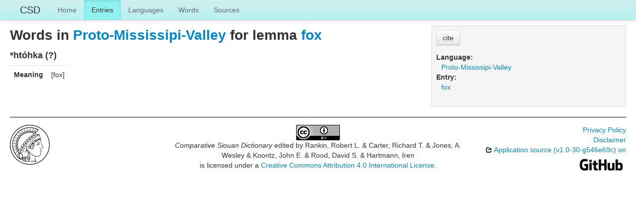

--- FILE ---
content_type: text/html; charset=utf-8
request_url: https://csd.clld.org/valuesets/pmv-802
body_size: 2251
content:
<!DOCTYPE html>
<html lang="en">
    
    
    <head>
        <meta charset="utf-8">
        <title>
            Comparative Siouan Dictionary -
             
        </title>
        <meta name="viewport" content="width=device-width, initial-scale=1.0">
        <meta name="description" content="">
        <meta name="author" content="">
        <link rel="shortcut icon"
              href="https://csd.clld.org/clld-static/images/favicon.ico?v=09d100e13044a2eb539ec25f78d7a40a"
              type="image/x-icon" />

        <link href="https://csd.clld.org/clld-static/css/packed.99ba6073.css" rel="stylesheet">

        <script src="https://csd.clld.org/clld-static/js/packed.74d7fd0e.js"></script>

        <link rel="unapi-server" type="application/xml" title="unAPI" href="https://csd.clld.org/unapi">
        <script src="https://csd.clld.org/_js"></script>
         
    </head>
    <body id="r-valueset">
        

        <div id="top" class="navbar navbar-static-top">
            <div class="navbar-inner">
                <div class="container-fluid">
                    <a class="btn btn-navbar" data-toggle="collapse" data-target=".nav-collapse">
                        <span class="icon-bar"></span>
                        <span class="icon-bar"></span>
                        <span class="icon-bar"></span>
                    </a>
                    
    <a class="brand" href="https://csd.clld.org/">CSD</a>

                    <div class="nav-collapse collapse">
                        <ul class="nav">
                        
                            <li id="menuitem_dataset" class="">
                                <a href="https://csd.clld.org/" title="Home">Home</a>
                            </li>
                        
                            <li id="menuitem_parameters" class="active">
                                <a href="https://csd.clld.org/parameters" title="Entries">Entries</a>
                            </li>
                        
                            <li id="menuitem_languages" class="">
                                <a href="https://csd.clld.org/languages" title="Languages">Languages</a>
                            </li>
                        
                            <li id="menuitem_values" class="">
                                <a href="https://csd.clld.org/values" title="Words">Words</a>
                            </li>
                        
                            <li id="menuitem_sources" class="">
                                <a href="https://csd.clld.org/sources" title="Sources">Sources</a>
                            </li>
                        </ul>
                    
                    </div><!--/.nav-collapse -->
                </div>
            </div>
        </div>

        <div class="container-fluid">
            <abbr class="unapi-id" title="https%3A%2F%2Fcsd.clld.org%2Fvaluesets%2Fpmv-802"></abbr>
                <div class="row-fluid">
                    <div class="span8">
                    









<h2>Words in <a class="Language" href="https://csd.clld.org/languages/pmv" title="Proto-Mississipi-Valley">Proto-Mississipi-Valley</a> for lemma <a class="Parameter" href="https://csd.clld.org/parameters/802" title="fox">fox</a></h2>

    <h4>
        *htóhka (?)
    </h4>
    <table class="table table-nonfluid">
        <tbody>
            <tr>
                <th>Meaning</th>
                <td>[fox]</td>
            </tr>
        </tbody>
    </table>




                    </div>
                    <div id="sidebar" class="span4">
                        
<div class="well well-small">
    <p>
        <button class="btn" id="cite-button-csd" onclick="CLLD.Modal.show(&#34;Comparative Siouan Dictionary&#34;, &#34;https://csd.clld.org/void.md.html&#34;)" type="button">cite</button>
    </p>
<dl>
    <dt class="language">Language:</dt>
    <dd class="language"><a class="Language" href="https://csd.clld.org/languages/pmv" title="Proto-Mississipi-Valley">Proto-Mississipi-Valley</a></dd>
    <dt class="parameter">Entry:</dt>
    <dd class="parameter"><a class="Parameter" href="https://csd.clld.org/parameters/802" title="fox">fox</a></dd>
    
    

</dl>
</div>

                    </div>
                </div>
            <div class="row-fluid">
                <div class="span12">
                <footer>
                
                    <div class="row-fluid" style="padding-top: 15px; border-top: 1px solid black;">
                        <div class="span3">
                            <a href="http://www.eva.mpg.de"
                               title="Max Planck Institute for Evolutionary Anthropology, Leipzig">
                                <img width="80" src="https://csd.clld.org/clldmpg-static/minerva.png" />
                            </a>
                        </div>
                        <div class="span6" style="text-align: center;">
                            
                            <a rel="license" href="http://creativecommons.org/licenses/by/4.0/">
                                <img alt="License" style="border-width:0" src="https://csd.clld.org/clld-static/images/cc-by.png" />
                            </a>
                            <br />
                            
                            <span class="Dataset" href="http://purl.org/dc/dcmitype/Dataset" property="dct:title" rel="dct:type" xmlns:dct="http://purl.org/dc/terms/">Comparative Siouan Dictionary</span>
                            edited by
                            <span xmlns:cc="https://creativecommons.org/ns#"
                                  property="cc:attributionName"
                                  rel="cc:attributionURL">
                                Rankin, Robert L. &amp; Carter, Richard T. &amp; Jones, A. Wesley &amp; Koontz, John E. &amp; Rood, David S. &amp; Hartmann, Iren
                           </span>
                            
                            <br />
                            is licensed under a
                            <a rel="license" href="http://creativecommons.org/licenses/by/4.0/">
                                Creative Commons Attribution 4.0 International License</a>.
                        </div>
                        <div class="span3" style="text-align: right;">
                                <a class="clld-privacy-policy" href="https://www.eva.mpg.de/privacy-policy.html">Privacy Policy</a><br/>
                            <a class="clld-disclaimer" href="https://csd.clld.org/legal">Disclaimer</a>
                            <br/>
                            <a href="https://github.com/clld/csd">
                                <i class="icon-share">&nbsp;</i>
                                Application source
                                    (v1.0-30-g546e69c)
                                on<br/>
                                <img height="25" src="https://csd.clld.org/clld-static/images/GitHub_Logo.png" />
                            </a>
                        </div>
                    </div>
                
                </footer>
                </div>
            </div>
        </div>

        <div id="Modal" class="modal hide fade" tabindex="-1" role="dialog" aria-labelledby="ModalLabel" aria-hidden="true">
            <div class="modal-header">
                <button type="button" class="close" data-dismiss="modal" aria-hidden="true">×</button>
                <h3 id="ModalLabel"></h3>
            </div>
            <div id="ModalBody" class="modal-body">
            </div>
        </div>

        <script>
             
        </script>
    </body>
</html>
